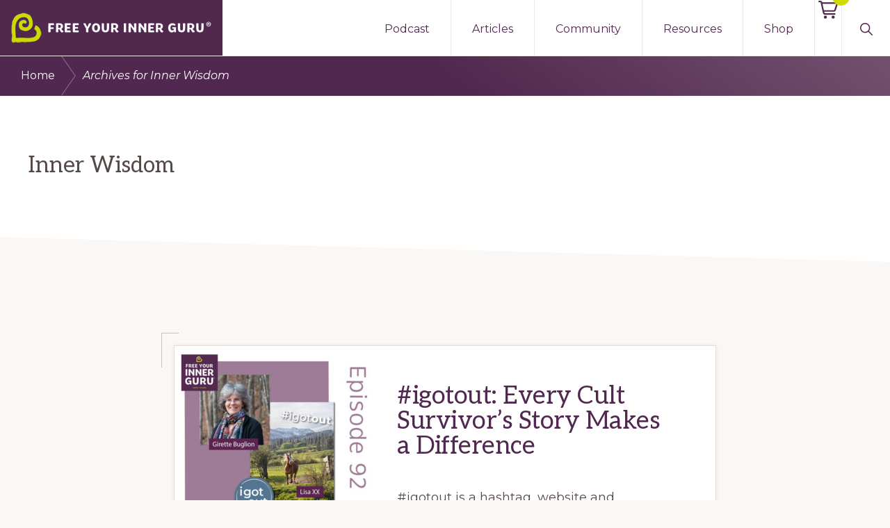

--- FILE ---
content_type: text/html; charset=UTF-8
request_url: https://freeyourinnerguru.com/category/inner-wisdom/page/2/
body_size: 14643
content:
<!DOCTYPE html>
<html lang="en-CA">
<head >
<meta charset="UTF-8" />
<meta name="viewport" content="width=device-width, initial-scale=1" />
<meta name='robots' content='index, follow, max-image-preview:large, max-snippet:-1, max-video-preview:-1' />

	<!-- This site is optimized with the Yoast SEO plugin v19.13 - https://yoast.com/wordpress/plugins/seo/ -->
	<title>Inner Wisdom Archives | Page 2 of 6 | Free Your Inner Guru</title>
	<link rel="canonical" href="https://freeyourinnerguru.com/category/inner-wisdom/page/2/" />
	<link rel="prev" href="https://freeyourinnerguru.com/category/inner-wisdom/" />
	<link rel="next" href="https://freeyourinnerguru.com/category/inner-wisdom/page/3/" />
	<meta property="og:locale" content="en_US" />
	<meta property="og:type" content="article" />
	<meta property="og:title" content="Inner Wisdom Archives | Page 2 of 6 | Free Your Inner Guru" />
	<meta property="og:url" content="https://freeyourinnerguru.com/category/inner-wisdom/" />
	<meta property="og:site_name" content="Free Your Inner Guru" />
	<meta property="og:image" content="https://freeyourinnerguru.com/wp-content/uploads/2021/02/Free-Your-Inner-Guru-Podcast-with-Laura-Tucker-Guest-Photos-ft.jpg" />
	<meta property="og:image:width" content="2000" />
	<meta property="og:image:height" content="1204" />
	<meta property="og:image:type" content="image/jpeg" />
	<meta name="twitter:card" content="summary_large_image" />
	<meta name="twitter:site" content="@fyigpodcast" />
	<script type="application/ld+json" class="yoast-schema-graph">{"@context":"https://schema.org","@graph":[{"@type":"CollectionPage","@id":"https://freeyourinnerguru.com/category/inner-wisdom/","url":"https://freeyourinnerguru.com/category/inner-wisdom/page/2/","name":"Inner Wisdom Archives | Page 2 of 6 | Free Your Inner Guru","isPartOf":{"@id":"https://freeyourinnerguru.com/#website"},"primaryImageOfPage":{"@id":"https://freeyourinnerguru.com/category/inner-wisdom/page/2/#primaryimage"},"image":{"@id":"https://freeyourinnerguru.com/category/inner-wisdom/page/2/#primaryimage"},"thumbnailUrl":"https://freeyourinnerguru.com/wp-content/uploads/2021/09/92-igotout-Cult-Survivor-Story-Free-Your-Inner-Guru.jpg","breadcrumb":{"@id":"https://freeyourinnerguru.com/category/inner-wisdom/page/2/#breadcrumb"},"inLanguage":"en-CA"},{"@type":"ImageObject","inLanguage":"en-CA","@id":"https://freeyourinnerguru.com/category/inner-wisdom/page/2/#primaryimage","url":"https://freeyourinnerguru.com/wp-content/uploads/2021/09/92-igotout-Cult-Survivor-Story-Free-Your-Inner-Guru.jpg","contentUrl":"https://freeyourinnerguru.com/wp-content/uploads/2021/09/92-igotout-Cult-Survivor-Story-Free-Your-Inner-Guru.jpg","width":1500,"height":1500},{"@type":"BreadcrumbList","@id":"https://freeyourinnerguru.com/category/inner-wisdom/page/2/#breadcrumb","itemListElement":[{"@type":"ListItem","position":1,"name":"Home","item":"https://freeyourinnerguru.com/"},{"@type":"ListItem","position":2,"name":"Inner Wisdom"}]},{"@type":"WebSite","@id":"https://freeyourinnerguru.com/#website","url":"https://freeyourinnerguru.com/","name":"Free Your Inner Guru","description":"Everything You Need is Inside of You","publisher":{"@id":"https://freeyourinnerguru.com/#organization"},"potentialAction":[{"@type":"SearchAction","target":{"@type":"EntryPoint","urlTemplate":"https://freeyourinnerguru.com/?s={search_term_string}"},"query-input":"required name=search_term_string"}],"inLanguage":"en-CA"},{"@type":"Organization","@id":"https://freeyourinnerguru.com/#organization","name":"Free Your Inner Guru","url":"https://freeyourinnerguru.com/","logo":{"@type":"ImageObject","inLanguage":"en-CA","@id":"https://freeyourinnerguru.com/#/schema/logo/image/","url":"https://freeyourinnerguru.com/wp-content/uploads/2020/11/Free-Your-Inner-Guru-logo-1000w.jpg","contentUrl":"https://freeyourinnerguru.com/wp-content/uploads/2020/11/Free-Your-Inner-Guru-logo-1000w.jpg","width":1000,"height":1000,"caption":"Free Your Inner Guru"},"image":{"@id":"https://freeyourinnerguru.com/#/schema/logo/image/"},"sameAs":["https://instagram.com/freeyourinnerguru","https://www.youtube.com/channel/UC68Bjtqbz3XURmLQz8aHvpw","https://facebook.com/freeyourinnerguru/","https://twitter.com/fyigpodcast"]}]}</script>
	<!-- / Yoast SEO plugin. -->


<link rel='dns-prefetch' href='//fonts.googleapis.com' />
<link rel='dns-prefetch' href='//s.w.org' />
		<!-- This site uses the Google Analytics by MonsterInsights plugin v8.27.0 - Using Analytics tracking - https://www.monsterinsights.com/ -->
		<!-- Note: MonsterInsights is not currently configured on this site. The site owner needs to authenticate with Google Analytics in the MonsterInsights settings panel. -->
					<!-- No tracking code set -->
				<!-- / Google Analytics by MonsterInsights -->
		<script>
window._wpemojiSettings = {"baseUrl":"https:\/\/s.w.org\/images\/core\/emoji\/13.1.0\/72x72\/","ext":".png","svgUrl":"https:\/\/s.w.org\/images\/core\/emoji\/13.1.0\/svg\/","svgExt":".svg","source":{"concatemoji":"https:\/\/freeyourinnerguru.com\/wp-includes\/js\/wp-emoji-release.min.js?ver=5.9.5"}};
/*! This file is auto-generated */
!function(e,a,t){var n,r,o,i=a.createElement("canvas"),p=i.getContext&&i.getContext("2d");function s(e,t){var a=String.fromCharCode;p.clearRect(0,0,i.width,i.height),p.fillText(a.apply(this,e),0,0);e=i.toDataURL();return p.clearRect(0,0,i.width,i.height),p.fillText(a.apply(this,t),0,0),e===i.toDataURL()}function c(e){var t=a.createElement("script");t.src=e,t.defer=t.type="text/javascript",a.getElementsByTagName("head")[0].appendChild(t)}for(o=Array("flag","emoji"),t.supports={everything:!0,everythingExceptFlag:!0},r=0;r<o.length;r++)t.supports[o[r]]=function(e){if(!p||!p.fillText)return!1;switch(p.textBaseline="top",p.font="600 32px Arial",e){case"flag":return s([127987,65039,8205,9895,65039],[127987,65039,8203,9895,65039])?!1:!s([55356,56826,55356,56819],[55356,56826,8203,55356,56819])&&!s([55356,57332,56128,56423,56128,56418,56128,56421,56128,56430,56128,56423,56128,56447],[55356,57332,8203,56128,56423,8203,56128,56418,8203,56128,56421,8203,56128,56430,8203,56128,56423,8203,56128,56447]);case"emoji":return!s([10084,65039,8205,55357,56613],[10084,65039,8203,55357,56613])}return!1}(o[r]),t.supports.everything=t.supports.everything&&t.supports[o[r]],"flag"!==o[r]&&(t.supports.everythingExceptFlag=t.supports.everythingExceptFlag&&t.supports[o[r]]);t.supports.everythingExceptFlag=t.supports.everythingExceptFlag&&!t.supports.flag,t.DOMReady=!1,t.readyCallback=function(){t.DOMReady=!0},t.supports.everything||(n=function(){t.readyCallback()},a.addEventListener?(a.addEventListener("DOMContentLoaded",n,!1),e.addEventListener("load",n,!1)):(e.attachEvent("onload",n),a.attachEvent("onreadystatechange",function(){"complete"===a.readyState&&t.readyCallback()})),(n=t.source||{}).concatemoji?c(n.concatemoji):n.wpemoji&&n.twemoji&&(c(n.twemoji),c(n.wpemoji)))}(window,document,window._wpemojiSettings);
</script>
<style>
img.wp-smiley,
img.emoji {
	display: inline !important;
	border: none !important;
	box-shadow: none !important;
	height: 1em !important;
	width: 1em !important;
	margin: 0 0.07em !important;
	vertical-align: -0.1em !important;
	background: none !important;
	padding: 0 !important;
}
</style>
	<link rel='stylesheet' id='genesis-blocks-style-css-css'  href='https://freeyourinnerguru.com/wp-content/plugins/genesis-blocks/dist/style-blocks.build.css?ver=1691076472' media='all' />
<link rel='stylesheet' id='navigation-pro-css'  href='https://freeyourinnerguru.com/wp-content/themes/navigation-pro/style.css?ver=1.2.0' media='all' />
<style id='navigation-pro-inline-css'>


		a,
		.entry-meta a:focus,
		.entry-meta a:hover,
		.entry-title a,
		.genesis-nav-menu a,
		.genesis-nav-menu .toggle-header-search,
		.genesis-responsive-menu .genesis-nav-menu a:focus,
		.genesis-responsive-menu .genesis-nav-menu a:hover,
		.sidebar .widget-title a,
		.sub-menu-toggle:focus,
		.sub-menu-toggle:hover,
		#genesis-mobile-nav-primary:focus,
		#genesis-mobile-nav-primary:hover {
			color: #51284f;
		}

		button,
		button:hover,
		button:focus,
		input[type="button"],
		input[type="button"]:focus,
		input[type="button"]:hover,
		input[type="reset"],
		input[type="reset"]:focus,
		input[type="reset"]:hover,
		input[type="submit"],
		input[type="submit"]:focus,
		input[type="submit"]:hover,
		.archive-pagination a:focus,
		.archive-pagination a:hover,
		.archive-pagination li.active a,
		.before-footer-cta button:focus,
		.before-footer-cta button:hover,
		.before-footer-cta input[type="button"]:focus,
		.before-footer-cta input[type="button"]:hover,
		.before-footer-cta input[type="reset"]:focus,
		.before-footer-cta input[type="reset"]:hover,
		.before-footer-cta input[type="submit"]:focus,
		.before-footer-cta input[type="submit"]:hover,
		.before-footer-cta .button:focus,
		.before-footer-cta .button:hover,
		.button,
		.button:focus,
		.button:hover,
		.more-link,
		.more-link:focus,
		.more-link:hover,
		.nav-primary .genesis-nav-menu .sub-menu a:focus,
		.nav-primary .genesis-nav-menu .sub-menu a:hover,
		.site-container div.wpforms-container-full .wpforms-form input[type="submit"],
		.site-container div.wpforms-container-full .wpforms-form button[type="submit"],
		.site-container div.wpforms-container-full .wpforms-form input[type="submit"]:focus,
		.site-container div.wpforms-container-full .wpforms-form input[type="submit"]:hover,
		.site-container div.wpforms-container-full .wpforms-form button[type="submit"]:focus,
		.site-container div.wpforms-container-full .wpforms-form button[type="submit"]:hover,
		.site-title a,
		.site-title a:focus,
		.site-title a:hover {
			background-color: #51284f;
			color: #ffffff;
		}

		.breadcrumb {
			background-color: #51284f;
			background-image: linear-gradient(-145deg, rgba(250, 247, 244, 0.2) 0%, #51284f 50%);
			color: #ffffff;
		}

		.breadcrumb a,
		.breadcrumb a:focus,
		.breadcrumb a:hover {
			color: #ffffff;
		}

		.site-header .genesis-nav-menu > .menu-item > a:focus,
		.site-header .genesis-nav-menu > .menu-item > a:hover,
		.site-header .genesis-nav-menu > .menu-item:focus-within > a,
		.site-header .genesis-nav-menu > .menu-item:hover > a,
		.site-header .genesis-nav-menu > .menu-item.current-menu-item > a{
			border-color: #51284f;
		}

		@media only screen and (max-width: 1023px) {
			.genesis-responsive-menu .genesis-nav-menu a:focus,
			.genesis-responsive-menu .genesis-nav-menu a:hover,
			.genesis-responsive-menu .genesis-nav-menu .sub-menu .menu-item a:focus,
			.genesis-responsive-menu .genesis-nav-menu .sub-menu .menu-item a:hover,
			.genesis-responsive-menu.nav-primary .genesis-nav-menu .sub-menu .current-menu-item > a {
				color: #51284f;
			}
		}

		
		.before-footer-cta {
			background-color: #51284f;
			background-image: linear-gradient(75deg, #51284f 0%, rgba(0, 0, 0, 0.3) 100%);
		}

		.before-footer-cta,
		.before-footer-cta a,
		.before-footer-cta p,
		.before-footer-cta .widget-title {
			color: #ffffff;
		}
		
		.site-footer {
			background-color: #221121;
		}

		.site-footer a,
		.site-footer a:focus,
		.site-footer a:hover,
		.site-footer p,
		.site-footer .genesis-nav-menu a:focus,
		.site-footer .genesis-nav-menu a:hover,
		.site-footer .genesis-nav-menu .current-menu-item > a,
		.site-footer .genesis-nav-menu .current-menu-item > a:focus,
		.site-footer .genesis-nav-menu .current-menu-item > a:hover,
		.site-footer .genesis-nav-menu a,
		.site-footer .widget-title {
			color: #ffffff;
		}
		
		.single .content .entry-content > p:first-of-type {
			border-bottom: 1px solid rgba(0, 0, 0, 0.07);
			font-size: 22px;
			padding-bottom: 34px;
		}
		
</style>
<link rel='stylesheet' id='wp-block-library-css'  href='https://freeyourinnerguru.com/wp-includes/css/dist/block-library/style.min.css?ver=5.9.5' media='all' />
<style id='wp-block-library-inline-css'>
.is-style-xl-text, .editor-styles-wrapper .is-style-xl-text { font-size: 80px; }
.is-style-small-text, .editor-styles-wrapper .is-style-small-text { font-family: Montserrat, sans-serif; font-size: 18px; text-transform: uppercase; letter-spacing: 1px;}
p.is-style-highlight-text { font-family: Aleo, Helvetica, Arial, sans-serif; font-weight: 400; letter-spacing: -1px; line-height: 1.6; }
.is-style-capital-text, .editor-styles-wrapper .is-style-capital-text { font-family: Montserrat, sans-serif; font-size: 18px; text-transform: uppercase; letter-spacing: 1px;}
.wp-block-separator.is-style-theme-separator { border-bottom: 1px solid currentColor !important; border-left: 1px solid currentColor; height: 20px !important; margin: 2.2em 0 2em 4em; max-width: 100% !important; }
</style>
<style id='powerpress-player-block-style-inline-css'>


</style>
<link rel='stylesheet' id='convertkit-broadcasts-css'  href='https://freeyourinnerguru.com/wp-content/plugins/convertkit/resources/frontend/css/broadcasts.css?ver=2.4.9' media='all' />
<link rel='stylesheet' id='convertkit-button-css'  href='https://freeyourinnerguru.com/wp-content/plugins/convertkit/resources/frontend/css/button.css?ver=2.4.9' media='all' />
<link rel='stylesheet' id='convertkit-form-css'  href='https://freeyourinnerguru.com/wp-content/plugins/convertkit/resources/frontend/css/form.css?ver=2.4.9' media='all' />
<style id='global-styles-inline-css'>
body{--wp--preset--color--black: #000000;--wp--preset--color--cyan-bluish-gray: #abb8c3;--wp--preset--color--white: #ffffff;--wp--preset--color--pale-pink: #f78da7;--wp--preset--color--vivid-red: #cf2e2e;--wp--preset--color--luminous-vivid-orange: #ff6900;--wp--preset--color--luminous-vivid-amber: #fcb900;--wp--preset--color--light-green-cyan: #7bdcb5;--wp--preset--color--vivid-green-cyan: #00d084;--wp--preset--color--pale-cyan-blue: #8ed1fc;--wp--preset--color--vivid-cyan-blue: #0693e3;--wp--preset--color--vivid-purple: #9b51e0;--wp--preset--color--theme-primary: #51284f;--wp--preset--color--theme-secondary: #51284f;--wp--preset--gradient--vivid-cyan-blue-to-vivid-purple: linear-gradient(135deg,rgba(6,147,227,1) 0%,rgb(155,81,224) 100%);--wp--preset--gradient--light-green-cyan-to-vivid-green-cyan: linear-gradient(135deg,rgb(122,220,180) 0%,rgb(0,208,130) 100%);--wp--preset--gradient--luminous-vivid-amber-to-luminous-vivid-orange: linear-gradient(135deg,rgba(252,185,0,1) 0%,rgba(255,105,0,1) 100%);--wp--preset--gradient--luminous-vivid-orange-to-vivid-red: linear-gradient(135deg,rgba(255,105,0,1) 0%,rgb(207,46,46) 100%);--wp--preset--gradient--very-light-gray-to-cyan-bluish-gray: linear-gradient(135deg,rgb(238,238,238) 0%,rgb(169,184,195) 100%);--wp--preset--gradient--cool-to-warm-spectrum: linear-gradient(135deg,rgb(74,234,220) 0%,rgb(151,120,209) 20%,rgb(207,42,186) 40%,rgb(238,44,130) 60%,rgb(251,105,98) 80%,rgb(254,248,76) 100%);--wp--preset--gradient--blush-light-purple: linear-gradient(135deg,rgb(255,206,236) 0%,rgb(152,150,240) 100%);--wp--preset--gradient--blush-bordeaux: linear-gradient(135deg,rgb(254,205,165) 0%,rgb(254,45,45) 50%,rgb(107,0,62) 100%);--wp--preset--gradient--luminous-dusk: linear-gradient(135deg,rgb(255,203,112) 0%,rgb(199,81,192) 50%,rgb(65,88,208) 100%);--wp--preset--gradient--pale-ocean: linear-gradient(135deg,rgb(255,245,203) 0%,rgb(182,227,212) 50%,rgb(51,167,181) 100%);--wp--preset--gradient--electric-grass: linear-gradient(135deg,rgb(202,248,128) 0%,rgb(113,206,126) 100%);--wp--preset--gradient--midnight: linear-gradient(135deg,rgb(2,3,129) 0%,rgb(40,116,252) 100%);--wp--preset--duotone--dark-grayscale: url('#wp-duotone-dark-grayscale');--wp--preset--duotone--grayscale: url('#wp-duotone-grayscale');--wp--preset--duotone--purple-yellow: url('#wp-duotone-purple-yellow');--wp--preset--duotone--blue-red: url('#wp-duotone-blue-red');--wp--preset--duotone--midnight: url('#wp-duotone-midnight');--wp--preset--duotone--magenta-yellow: url('#wp-duotone-magenta-yellow');--wp--preset--duotone--purple-green: url('#wp-duotone-purple-green');--wp--preset--duotone--blue-orange: url('#wp-duotone-blue-orange');--wp--preset--font-size--small: 14px;--wp--preset--font-size--medium: 20px;--wp--preset--font-size--large: 22px;--wp--preset--font-size--x-large: 42px;--wp--preset--font-size--normal: 18px;--wp--preset--font-size--larger: 26px;}.has-black-color{color: var(--wp--preset--color--black) !important;}.has-cyan-bluish-gray-color{color: var(--wp--preset--color--cyan-bluish-gray) !important;}.has-white-color{color: var(--wp--preset--color--white) !important;}.has-pale-pink-color{color: var(--wp--preset--color--pale-pink) !important;}.has-vivid-red-color{color: var(--wp--preset--color--vivid-red) !important;}.has-luminous-vivid-orange-color{color: var(--wp--preset--color--luminous-vivid-orange) !important;}.has-luminous-vivid-amber-color{color: var(--wp--preset--color--luminous-vivid-amber) !important;}.has-light-green-cyan-color{color: var(--wp--preset--color--light-green-cyan) !important;}.has-vivid-green-cyan-color{color: var(--wp--preset--color--vivid-green-cyan) !important;}.has-pale-cyan-blue-color{color: var(--wp--preset--color--pale-cyan-blue) !important;}.has-vivid-cyan-blue-color{color: var(--wp--preset--color--vivid-cyan-blue) !important;}.has-vivid-purple-color{color: var(--wp--preset--color--vivid-purple) !important;}.has-black-background-color{background-color: var(--wp--preset--color--black) !important;}.has-cyan-bluish-gray-background-color{background-color: var(--wp--preset--color--cyan-bluish-gray) !important;}.has-white-background-color{background-color: var(--wp--preset--color--white) !important;}.has-pale-pink-background-color{background-color: var(--wp--preset--color--pale-pink) !important;}.has-vivid-red-background-color{background-color: var(--wp--preset--color--vivid-red) !important;}.has-luminous-vivid-orange-background-color{background-color: var(--wp--preset--color--luminous-vivid-orange) !important;}.has-luminous-vivid-amber-background-color{background-color: var(--wp--preset--color--luminous-vivid-amber) !important;}.has-light-green-cyan-background-color{background-color: var(--wp--preset--color--light-green-cyan) !important;}.has-vivid-green-cyan-background-color{background-color: var(--wp--preset--color--vivid-green-cyan) !important;}.has-pale-cyan-blue-background-color{background-color: var(--wp--preset--color--pale-cyan-blue) !important;}.has-vivid-cyan-blue-background-color{background-color: var(--wp--preset--color--vivid-cyan-blue) !important;}.has-vivid-purple-background-color{background-color: var(--wp--preset--color--vivid-purple) !important;}.has-black-border-color{border-color: var(--wp--preset--color--black) !important;}.has-cyan-bluish-gray-border-color{border-color: var(--wp--preset--color--cyan-bluish-gray) !important;}.has-white-border-color{border-color: var(--wp--preset--color--white) !important;}.has-pale-pink-border-color{border-color: var(--wp--preset--color--pale-pink) !important;}.has-vivid-red-border-color{border-color: var(--wp--preset--color--vivid-red) !important;}.has-luminous-vivid-orange-border-color{border-color: var(--wp--preset--color--luminous-vivid-orange) !important;}.has-luminous-vivid-amber-border-color{border-color: var(--wp--preset--color--luminous-vivid-amber) !important;}.has-light-green-cyan-border-color{border-color: var(--wp--preset--color--light-green-cyan) !important;}.has-vivid-green-cyan-border-color{border-color: var(--wp--preset--color--vivid-green-cyan) !important;}.has-pale-cyan-blue-border-color{border-color: var(--wp--preset--color--pale-cyan-blue) !important;}.has-vivid-cyan-blue-border-color{border-color: var(--wp--preset--color--vivid-cyan-blue) !important;}.has-vivid-purple-border-color{border-color: var(--wp--preset--color--vivid-purple) !important;}.has-vivid-cyan-blue-to-vivid-purple-gradient-background{background: var(--wp--preset--gradient--vivid-cyan-blue-to-vivid-purple) !important;}.has-light-green-cyan-to-vivid-green-cyan-gradient-background{background: var(--wp--preset--gradient--light-green-cyan-to-vivid-green-cyan) !important;}.has-luminous-vivid-amber-to-luminous-vivid-orange-gradient-background{background: var(--wp--preset--gradient--luminous-vivid-amber-to-luminous-vivid-orange) !important;}.has-luminous-vivid-orange-to-vivid-red-gradient-background{background: var(--wp--preset--gradient--luminous-vivid-orange-to-vivid-red) !important;}.has-very-light-gray-to-cyan-bluish-gray-gradient-background{background: var(--wp--preset--gradient--very-light-gray-to-cyan-bluish-gray) !important;}.has-cool-to-warm-spectrum-gradient-background{background: var(--wp--preset--gradient--cool-to-warm-spectrum) !important;}.has-blush-light-purple-gradient-background{background: var(--wp--preset--gradient--blush-light-purple) !important;}.has-blush-bordeaux-gradient-background{background: var(--wp--preset--gradient--blush-bordeaux) !important;}.has-luminous-dusk-gradient-background{background: var(--wp--preset--gradient--luminous-dusk) !important;}.has-pale-ocean-gradient-background{background: var(--wp--preset--gradient--pale-ocean) !important;}.has-electric-grass-gradient-background{background: var(--wp--preset--gradient--electric-grass) !important;}.has-midnight-gradient-background{background: var(--wp--preset--gradient--midnight) !important;}.has-small-font-size{font-size: var(--wp--preset--font-size--small) !important;}.has-medium-font-size{font-size: var(--wp--preset--font-size--medium) !important;}.has-large-font-size{font-size: var(--wp--preset--font-size--large) !important;}.has-x-large-font-size{font-size: var(--wp--preset--font-size--x-large) !important;}
</style>
<link rel='stylesheet' id='navigation-pro-fonts-css'  href='//fonts.googleapis.com/css?family=Aleo%3A400%2C400i%2C700%2C700i%7CMontserrat%3A400%2C400i%2C700%2C700i&#038;display=swap&#038;ver=1.2.0' media='all' />
<link rel='stylesheet' id='navigation-pro-icons-css'  href='https://freeyourinnerguru.com/wp-content/themes/navigation-pro/lib/css/ionicons.min.css?ver=1.2.0' media='all' />
<link rel='stylesheet' id='navigation-pro-gutenberg-css'  href='https://freeyourinnerguru.com/wp-content/themes/navigation-pro/lib/gutenberg/front-end.css?ver=1.2.0' media='all' />
<style id='navigation-pro-gutenberg-inline-css'>
.gb-block-post-grid .gb-block-post-grid-byline a:focus,
.gb-block-post-grid .gb-block-post-grid-byline a:hover,
.gb-block-post-grid header .gb-block-post-grid-title a:focus,
.gb-block-post-grid header .gb-block-post-grid-title a:hover {
	color: #51284f;
}

.site-container .is-style-angled-underlay::before,
.site-container .is-style-overlay .gb-block-post-grid-image,
.site-container .wp-block-quote.is-style-quote-underlay::after,
.site-container .wp-block-quote.is-style-quote-underlay p::after,
.site-container .wp-block-button .wp-block-button__link {
	background-color: #51284f;
}

.wp-block-button .wp-block-button__link:not(.has-background),
.wp-block-button .wp-block-button__link:not(.has-background):focus,
.wp-block-button .wp-block-button__link:not(.has-background):hover {
	color: #ffffff;
}

.site-container .wp-block-button.is-style-outline .wp-block-button__link {
	color: #51284f;
}

.site-container .wp-block-button.is-style-outline .wp-block-button__link:focus,
.site-container .wp-block-button.is-style-outline .wp-block-button__link:hover {
	color: #744b72;
}

.site-container .gb-block-post-grid a.gb-block-post-grid-more-link:focus,
.site-container .gb-block-post-grid a.gb-block-post-grid-more-link:hover,
.site-container figure.is-style-caption-overlay.wp-block-image,
.site-container .is-style-caption-overlay.wp-block-image figcaption,
.site-container .is-style-caption-overlay figure:not(.is-style-caption-overlay),
.site-container .wp-block-pullquote.is-style-solid-color {
	background-color: #51284f;
}

.site-container .gb-block-post-grid a.gb-block-post-grid-more-link:focus,
.site-container .gb-block-post-grid a.gb-block-post-grid-more-link:hover,
.site-container .is-style-caption-overlay.wp-block-image figcaption,
.site-container .is-style-caption-overlay.wp-block-image figcaption a,
.site-container .wp-block-pullquote.is-style-solid-color {
	color: #ffffff;
}

.has-theme-primary-background-color,
.has-theme-primary-background-color.wp-block-button__link:focus,
.has-theme-primary-background-color.wp-block-button__link:hover,
.has-theme-primary-background-color.wp-block-button__link:visited,
.has-theme-primary-background-color.wp-block-pullquote.is-style-solid-color {
	color: #ffffff;
}

.has-theme-secondary-background-color,
.has-theme-secondary-background-color.wp-block-button__link:focus,
.has-theme-secondary-background-color.wp-block-button__link:hover,
.has-theme-secondary-background-color.wp-block-button__link:visited,
.has-theme-secondary-background-color.wp-block-pullquote.is-style-solid-color,
.is-style-overlay .has-post-thumbnail .gb-block-post-grid-title,
.is-style-overlay .has-post-thumbnail .gb-block-post-grid-title a,
.is-style-overlay .has-post-thumbnail .gb-block-post-grid-title a:focus,
.is-style-overlay .has-post-thumbnail .gb-block-post-grid-title a:hover {
	color: #ffffff;
}		.site-container .has-small-font-size {
			font-size: 14px;
		}		.site-container .has-normal-font-size {
			font-size: 18px;
		}		.site-container .has-large-font-size {
			font-size: 22px;
		}		.site-container .has-larger-font-size {
			font-size: 26px;
		}		.site-container .has-theme-primary-color,
		.site-container .wp-block-button .wp-block-button__link.has-theme-primary-color,
		.site-container .wp-block-button.is-style-outline .wp-block-button__link.has-theme-primary-color {
			color: #51284f;
		}

		.site-container .has-theme-primary-background-color,
		.site-container .wp-block-button .wp-block-button__link.has-theme-primary-background-color,
		.site-container .wp-block-pullquote.is-style-solid-color.has-theme-primary-background-color {
			background-color: #51284f;
		}		.site-container .has-theme-secondary-color,
		.site-container .wp-block-button .wp-block-button__link.has-theme-secondary-color,
		.site-container .wp-block-button.is-style-outline .wp-block-button__link.has-theme-secondary-color {
			color: #51284f;
		}

		.site-container .has-theme-secondary-background-color,
		.site-container .wp-block-button .wp-block-button__link.has-theme-secondary-background-color,
		.site-container .wp-block-pullquote.is-style-solid-color.has-theme-secondary-background-color {
			background-color: #51284f;
		}
</style>
<link rel='stylesheet' id='simple-social-icons-font-css'  href='https://freeyourinnerguru.com/wp-content/plugins/simple-social-icons/css/style.css?ver=4.0.0' media='all' />
<link rel='stylesheet' id='subscribe-forms-css-css'  href='https://freeyourinnerguru.com/wp-content/plugins/easy-social-share-buttons3/assets/modules/subscribe-forms.min.css?ver=8.8' media='all' />
<link rel='stylesheet' id='easy-social-share-buttons-css'  href='https://freeyourinnerguru.com/wp-content/plugins/easy-social-share-buttons3/assets/css/easy-social-share-buttons.min.css?ver=8.8' media='all' />
<link rel='stylesheet' id='shopwp-styles-frontend-all-css'  href='https://freeyourinnerguru.com/wp-content/plugins/shopwp-pro/dist/public.min.css?ver=1637944549' media='all' />
<script src='https://freeyourinnerguru.com/wp-includes/js/jquery/jquery.min.js?ver=3.6.0' id='jquery-core-js'></script>
<script src='https://freeyourinnerguru.com/wp-includes/js/jquery/jquery-migrate.min.js?ver=3.3.2' id='jquery-migrate-js'></script>
<link rel="https://api.w.org/" href="https://freeyourinnerguru.com/wp-json/" /><link rel="alternate" type="application/json" href="https://freeyourinnerguru.com/wp-json/wp/v2/categories/21" /><link rel="EditURI" type="application/rsd+xml" title="RSD" href="https://freeyourinnerguru.com/xmlrpc.php?rsd" />
<link rel="wlwmanifest" type="application/wlwmanifest+xml" href="https://freeyourinnerguru.com/wp-includes/wlwmanifest.xml" /> 
<meta name="generator" content="WordPress 5.9.5" />
<script type="text/javascript"><!--
function powerpress_pinw(pinw_url){window.open(pinw_url, 'PowerPressPlayer','toolbar=0,status=0,resizable=1,width=460,height=320');	return false;}
//-->
</script>
<link rel="alternate" type="application/rss+xml" title="Inner Wisdom | Free Your Inner Guru" href="https://freeyourinnerguru.com/category/inner-wisdom/feed/" />
<!-- Global site tag (gtag.js) - Google Analytics -->
<script async src="https://www.googletagmanager.com/gtag/js?id=G-655D1M6766"></script>
<script>
  window.dataLayer = window.dataLayer || [];
  function gtag(){dataLayer.push(arguments);}
  gtag('js', new Date());

  gtag('config', 'G-655D1M6766');
</script>

<meta name="facebook-domain-verification" content="jm2oq0odym7xrskujn0h264horl93w" /><!-- Facebook Pixel Code -->
<script>
!function(f,b,e,v,n,t,s){if(f.fbq)return;n=f.fbq=function(){n.callMethod?
n.callMethod.apply(n,arguments):n.queue.push(arguments)};if(!f._fbq)f._fbq=n;
n.push=n;n.loaded=!0;n.version='2.0';n.queue=[];t=b.createElement(e);t.async=!0;
t.src=v;s=b.getElementsByTagName(e)[0];s.parentNode.insertBefore(t,s)}(window,
document,'script','//connect.facebook.net/en_US/fbevents.js');

fbq('init', '1053773881351531');
fbq('track', "PageView");</script>
<noscript><img height="1" width="1" style="display:none"
src="https://www.facebook.com/tr?id=1053773881351531&ev=PageView&noscript=1"
/></noscript>
<!-- End Facebook Pixel Code -->
<style type="text/css" xmlns="http://www.w3.org/1999/html">

/*
PowerPress subscribe sidebar widget
*/
.widget-area .widget_powerpress_subscribe h2,
.widget-area .widget_powerpress_subscribe h3,
.widget-area .widget_powerpress_subscribe h4,
.widget_powerpress_subscribe h2,
.widget_powerpress_subscribe h3,
.widget_powerpress_subscribe h4 {
	margin-bottom: 0;
	padding-bottom: 0;
}
</style>
<link rel="icon" href="https://freeyourinnerguru.com/wp-content/uploads/2020/10/cropped-Free-Your-Inner-Guru-logo-32x32.png" sizes="32x32" />
<link rel="icon" href="https://freeyourinnerguru.com/wp-content/uploads/2020/10/cropped-Free-Your-Inner-Guru-logo-192x192.png" sizes="192x192" />
<link rel="apple-touch-icon" href="https://freeyourinnerguru.com/wp-content/uploads/2020/10/cropped-Free-Your-Inner-Guru-logo-180x180.png" />
<meta name="msapplication-TileImage" content="https://freeyourinnerguru.com/wp-content/uploads/2020/10/cropped-Free-Your-Inner-Guru-logo-270x270.png" />
		<style id="wp-custom-css">
			.fl-builder-content {
    background-color: #fff;
}
.wps-products-title {
	font-size: 24px;
}		</style>
		</head>
<body class="archive paged category category-inner-wisdom category-21 wp-custom-logo wp-embed-responsive paged-2 category-paged-2 header-full-width full-width-content genesis-breadcrumbs-visible essb-8.8 shopwp"><svg xmlns="http://www.w3.org/2000/svg" viewBox="0 0 0 0" width="0" height="0" focusable="false" role="none" style="visibility: hidden; position: absolute; left: -9999px; overflow: hidden;" ><defs><filter id="wp-duotone-dark-grayscale"><feColorMatrix color-interpolation-filters="sRGB" type="matrix" values=" .299 .587 .114 0 0 .299 .587 .114 0 0 .299 .587 .114 0 0 .299 .587 .114 0 0 " /><feComponentTransfer color-interpolation-filters="sRGB" ><feFuncR type="table" tableValues="0 0.49803921568627" /><feFuncG type="table" tableValues="0 0.49803921568627" /><feFuncB type="table" tableValues="0 0.49803921568627" /><feFuncA type="table" tableValues="1 1" /></feComponentTransfer><feComposite in2="SourceGraphic" operator="in" /></filter></defs></svg><svg xmlns="http://www.w3.org/2000/svg" viewBox="0 0 0 0" width="0" height="0" focusable="false" role="none" style="visibility: hidden; position: absolute; left: -9999px; overflow: hidden;" ><defs><filter id="wp-duotone-grayscale"><feColorMatrix color-interpolation-filters="sRGB" type="matrix" values=" .299 .587 .114 0 0 .299 .587 .114 0 0 .299 .587 .114 0 0 .299 .587 .114 0 0 " /><feComponentTransfer color-interpolation-filters="sRGB" ><feFuncR type="table" tableValues="0 1" /><feFuncG type="table" tableValues="0 1" /><feFuncB type="table" tableValues="0 1" /><feFuncA type="table" tableValues="1 1" /></feComponentTransfer><feComposite in2="SourceGraphic" operator="in" /></filter></defs></svg><svg xmlns="http://www.w3.org/2000/svg" viewBox="0 0 0 0" width="0" height="0" focusable="false" role="none" style="visibility: hidden; position: absolute; left: -9999px; overflow: hidden;" ><defs><filter id="wp-duotone-purple-yellow"><feColorMatrix color-interpolation-filters="sRGB" type="matrix" values=" .299 .587 .114 0 0 .299 .587 .114 0 0 .299 .587 .114 0 0 .299 .587 .114 0 0 " /><feComponentTransfer color-interpolation-filters="sRGB" ><feFuncR type="table" tableValues="0.54901960784314 0.98823529411765" /><feFuncG type="table" tableValues="0 1" /><feFuncB type="table" tableValues="0.71764705882353 0.25490196078431" /><feFuncA type="table" tableValues="1 1" /></feComponentTransfer><feComposite in2="SourceGraphic" operator="in" /></filter></defs></svg><svg xmlns="http://www.w3.org/2000/svg" viewBox="0 0 0 0" width="0" height="0" focusable="false" role="none" style="visibility: hidden; position: absolute; left: -9999px; overflow: hidden;" ><defs><filter id="wp-duotone-blue-red"><feColorMatrix color-interpolation-filters="sRGB" type="matrix" values=" .299 .587 .114 0 0 .299 .587 .114 0 0 .299 .587 .114 0 0 .299 .587 .114 0 0 " /><feComponentTransfer color-interpolation-filters="sRGB" ><feFuncR type="table" tableValues="0 1" /><feFuncG type="table" tableValues="0 0.27843137254902" /><feFuncB type="table" tableValues="0.5921568627451 0.27843137254902" /><feFuncA type="table" tableValues="1 1" /></feComponentTransfer><feComposite in2="SourceGraphic" operator="in" /></filter></defs></svg><svg xmlns="http://www.w3.org/2000/svg" viewBox="0 0 0 0" width="0" height="0" focusable="false" role="none" style="visibility: hidden; position: absolute; left: -9999px; overflow: hidden;" ><defs><filter id="wp-duotone-midnight"><feColorMatrix color-interpolation-filters="sRGB" type="matrix" values=" .299 .587 .114 0 0 .299 .587 .114 0 0 .299 .587 .114 0 0 .299 .587 .114 0 0 " /><feComponentTransfer color-interpolation-filters="sRGB" ><feFuncR type="table" tableValues="0 0" /><feFuncG type="table" tableValues="0 0.64705882352941" /><feFuncB type="table" tableValues="0 1" /><feFuncA type="table" tableValues="1 1" /></feComponentTransfer><feComposite in2="SourceGraphic" operator="in" /></filter></defs></svg><svg xmlns="http://www.w3.org/2000/svg" viewBox="0 0 0 0" width="0" height="0" focusable="false" role="none" style="visibility: hidden; position: absolute; left: -9999px; overflow: hidden;" ><defs><filter id="wp-duotone-magenta-yellow"><feColorMatrix color-interpolation-filters="sRGB" type="matrix" values=" .299 .587 .114 0 0 .299 .587 .114 0 0 .299 .587 .114 0 0 .299 .587 .114 0 0 " /><feComponentTransfer color-interpolation-filters="sRGB" ><feFuncR type="table" tableValues="0.78039215686275 1" /><feFuncG type="table" tableValues="0 0.94901960784314" /><feFuncB type="table" tableValues="0.35294117647059 0.47058823529412" /><feFuncA type="table" tableValues="1 1" /></feComponentTransfer><feComposite in2="SourceGraphic" operator="in" /></filter></defs></svg><svg xmlns="http://www.w3.org/2000/svg" viewBox="0 0 0 0" width="0" height="0" focusable="false" role="none" style="visibility: hidden; position: absolute; left: -9999px; overflow: hidden;" ><defs><filter id="wp-duotone-purple-green"><feColorMatrix color-interpolation-filters="sRGB" type="matrix" values=" .299 .587 .114 0 0 .299 .587 .114 0 0 .299 .587 .114 0 0 .299 .587 .114 0 0 " /><feComponentTransfer color-interpolation-filters="sRGB" ><feFuncR type="table" tableValues="0.65098039215686 0.40392156862745" /><feFuncG type="table" tableValues="0 1" /><feFuncB type="table" tableValues="0.44705882352941 0.4" /><feFuncA type="table" tableValues="1 1" /></feComponentTransfer><feComposite in2="SourceGraphic" operator="in" /></filter></defs></svg><svg xmlns="http://www.w3.org/2000/svg" viewBox="0 0 0 0" width="0" height="0" focusable="false" role="none" style="visibility: hidden; position: absolute; left: -9999px; overflow: hidden;" ><defs><filter id="wp-duotone-blue-orange"><feColorMatrix color-interpolation-filters="sRGB" type="matrix" values=" .299 .587 .114 0 0 .299 .587 .114 0 0 .299 .587 .114 0 0 .299 .587 .114 0 0 " /><feComponentTransfer color-interpolation-filters="sRGB" ><feFuncR type="table" tableValues="0.098039215686275 1" /><feFuncG type="table" tableValues="0 0.66274509803922" /><feFuncB type="table" tableValues="0.84705882352941 0.41960784313725" /><feFuncA type="table" tableValues="1 1" /></feComponentTransfer><feComposite in2="SourceGraphic" operator="in" /></filter></defs></svg><div class="site-container"><ul class="genesis-skip-link"><li><a href="#genesis-nav-primary" class="screen-reader-shortcut"> Skip to primary navigation</a></li><li><a href="#genesis-content" class="screen-reader-shortcut"> Skip to main content</a></li></ul><header class="site-header"><div class="wrap"><div class="title-area"><a href="https://freeyourinnerguru.com/" class="custom-logo-link" rel="home"><img width="640" height="160" src="https://freeyourinnerguru.com/wp-content/uploads/2021/03/Free-Your-Inner-Guru-home.jpg" class="custom-logo" alt="Free Your Inner Guru" srcset="https://freeyourinnerguru.com/wp-content/uploads/2021/03/Free-Your-Inner-Guru-home.jpg 640w, https://freeyourinnerguru.com/wp-content/uploads/2021/03/Free-Your-Inner-Guru-home-300x75.jpg 300w" sizes="(max-width: 640px) 100vw, 640px" /></a><p class="site-title">Free Your Inner Guru</p><p class="site-description">Everything You Need is Inside of You</p></div><nav class="nav-primary" aria-label="Main" id="genesis-nav-primary"><div class="wrap"><ul id="menu-header-menu" class="menu genesis-nav-menu menu-primary js-superfish"><li id="menu-item-1071" class="menu-item menu-item-type-post_type menu-item-object-page menu-item-1071"><a href="https://freeyourinnerguru.com/episodes/"><span >Podcast</span></a></li>
<li id="menu-item-885" class="menu-item menu-item-type-post_type menu-item-object-page menu-item-885"><a href="https://freeyourinnerguru.com/articles/"><span >Articles</span></a></li>
<li id="menu-item-61" class="menu-item menu-item-type-post_type menu-item-object-page menu-item-61"><a href="https://freeyourinnerguru.com/leadership-community/"><span >Community</span></a></li>
<li id="menu-item-1513" class="menu-item menu-item-type-custom menu-item-object-custom menu-item-has-children menu-item-1513"><a href="#"><span >Resources</span></a>
<ul class="sub-menu">
	<li id="menu-item-1514" class="menu-item menu-item-type-post_type menu-item-object-page menu-item-1514"><a href="https://freeyourinnerguru.com/guidebook/"><span >Free Your Inner Guru® Guidebook</span></a></li>
</ul>
</li>
<li id="menu-item-738" class="menu-item menu-item-type-post_type menu-item-object-page menu-item-738"><a href="https://freeyourinnerguru.com/shop/"><span >Shop</span></a></li>
<li id="menu-item-924" class="menu-item menu-item-type-custom menu-item-object-custom menu-item-924">
<div
   data-wpshopify-component
   data-wpshopify-component-id="84cbe49d958037bc88d424ae96eaaa8b8"
   data-wpshopify-component-type="cart"
   data-wpshopify-payload-settings="[base64]">

   
</div>

</li>
<li class="menu-item"><a href="#header-search-wrap" aria-controls="header-search-wrap" aria-expanded="false" role="button" class="toggle-header-search"><span class="screen-reader-text">Show Search</span><span class="ionicons ion-ios-search"></span></a></li></ul></div></nav><div id="header-search-wrap" class="header-search-wrap"><form class="search-form" method="get" action="https://freeyourinnerguru.com/" role="search"><label class="search-form-label screen-reader-text" for="searchform-1">Search this website</label><input class="search-form-input" type="search" name="s" id="searchform-1" placeholder="Search this website"><input class="search-form-submit" type="submit" value="Search"><meta content="https://freeyourinnerguru.com/?s={s}"></form> <a href="#" role="button" aria-expanded="false" aria-controls="header-search-wrap" class="toggle-header-search close"><span class="screen-reader-text">Hide Search</span><span class="ionicons ion-ios-close"></span></a></div></div></header><div class="breadcrumb"><span class="breadcrumb-link-wrap"><a class="breadcrumb-link" href="https://freeyourinnerguru.com/"><span class="breadcrumb-link-text-wrap">Home</span></a><meta ></span><span class="separator" aria-label="breadcrumb separator">/</span>Archives for Inner Wisdom</div><div class="archive-description taxonomy-archive-description taxonomy-description"><div class="description-wrap"><h1 class="archive-title">Inner Wisdom</h1><div class="description-content"></div></div></div><div class="site-inner"><div class="wrap"><div class="content-sidebar-wrap"><main class="content" id="genesis-content"><article class="post-1764 post type-post status-publish format-standard has-post-thumbnail category-inner-wisdom category-podcasts category-psychology tag-cult-dynamics entry archive-entry post-image-alignleft post-image-medium" aria-label="#igotout: Every Cult Survivor&#8217;s Story Makes a Difference"><a class="entry-image-link archive-featured-image-wrap image-alignleft image-medium" href="https://freeyourinnerguru.com/igotout/" aria-hidden="true" tabindex="-1"><img width="300" height="300" src="https://freeyourinnerguru.com/wp-content/uploads/2021/09/92-igotout-Cult-Survivor-Story-Free-Your-Inner-Guru-300x300.jpg" class="alignleft post-image entry-image" alt="" loading="lazy" srcset="https://freeyourinnerguru.com/wp-content/uploads/2021/09/92-igotout-Cult-Survivor-Story-Free-Your-Inner-Guru-300x300.jpg 300w, https://freeyourinnerguru.com/wp-content/uploads/2021/09/92-igotout-Cult-Survivor-Story-Free-Your-Inner-Guru-1024x1024.jpg 1024w, https://freeyourinnerguru.com/wp-content/uploads/2021/09/92-igotout-Cult-Survivor-Story-Free-Your-Inner-Guru-150x150.jpg 150w, https://freeyourinnerguru.com/wp-content/uploads/2021/09/92-igotout-Cult-Survivor-Story-Free-Your-Inner-Guru-768x768.jpg 768w, https://freeyourinnerguru.com/wp-content/uploads/2021/09/92-igotout-Cult-Survivor-Story-Free-Your-Inner-Guru-600x600.jpg 600w, https://freeyourinnerguru.com/wp-content/uploads/2021/09/92-igotout-Cult-Survivor-Story-Free-Your-Inner-Guru.jpg 1500w" sizes="(max-width: 300px) 100vw, 300px" /></a><div class="entry-container"><header class="entry-header"><h2 class="entry-title"><a class="entry-title-link" rel="bookmark" href="https://freeyourinnerguru.com/igotout/">#igotout: Every Cult Survivor&#8217;s Story Makes a Difference</a></h2>
</header><div class="entry-content"><p>#igotout is a hashtag, website and movement to make abuses of power unacceptable in all kinds of groups, not just &#x02026;</p><p class="more-link-wrap"><a href="https://freeyourinnerguru.com/igotout/" class="more-link button text">Continue Reading <span class="screen-reader-text">about #igotout: Every Cult Survivor&#8217;s Story Makes a Difference</span></a></p></div><footer class="entry-footer"><div class="alignleft"><img alt='' src='https://secure.gravatar.com/avatar/fac9da9f8cbff57ffc94e8540ef52f40?s=46&#038;d=mm&#038;r=g' srcset='https://secure.gravatar.com/avatar/fac9da9f8cbff57ffc94e8540ef52f40?s=92&#038;d=mm&#038;r=g 2x' class='avatar avatar-46 photo' height='46' width='46' loading='lazy'/></div><p class="entry-meta"><span class="entry-date"><time class="entry-time"><span class="entry-time-date">September 30, 2021</span></time></span> By <span class="entry-author"><a href="https://freeyourinnerguru.com/author/admin/" class="entry-author-link" rel="author"><span class="entry-author-name">Laura Tucker</span></a></span>  </p></footer></div></article><article class="post-1605 post type-post status-publish format-standard has-post-thumbnail category-conscious-leadership category-inner-wisdom category-podcasts category-psychology category-spirituality tag-mental-health tag-metaphysical tag-self-sovereignty entry archive-entry post-image-alignleft post-image-medium" aria-label="Regina Louise: I Dream in Equality"><a class="entry-image-link archive-featured-image-wrap image-alignleft image-medium" href="https://freeyourinnerguru.com/regina-louise/" aria-hidden="true" tabindex="-1"><img width="300" height="300" src="https://freeyourinnerguru.com/wp-content/uploads/2021/08/Regina-Louise-I-Dream-in-Equality-Permission-Granted-1x1-1-300x300.jpg" class="alignleft post-image entry-image" alt="Photo of Regina Louise on Free Your Inner Guru Podcast" loading="lazy" srcset="https://freeyourinnerguru.com/wp-content/uploads/2021/08/Regina-Louise-I-Dream-in-Equality-Permission-Granted-1x1-1-300x300.jpg 300w, https://freeyourinnerguru.com/wp-content/uploads/2021/08/Regina-Louise-I-Dream-in-Equality-Permission-Granted-1x1-1-1024x1024.jpg 1024w, https://freeyourinnerguru.com/wp-content/uploads/2021/08/Regina-Louise-I-Dream-in-Equality-Permission-Granted-1x1-1-150x150.jpg 150w, https://freeyourinnerguru.com/wp-content/uploads/2021/08/Regina-Louise-I-Dream-in-Equality-Permission-Granted-1x1-1-768x768.jpg 768w, https://freeyourinnerguru.com/wp-content/uploads/2021/08/Regina-Louise-I-Dream-in-Equality-Permission-Granted-1x1-1-600x600.jpg 600w, https://freeyourinnerguru.com/wp-content/uploads/2021/08/Regina-Louise-I-Dream-in-Equality-Permission-Granted-1x1-1.jpg 1500w" sizes="(max-width: 300px) 100vw, 300px" /></a><div class="entry-container"><header class="entry-header"><h2 class="entry-title"><a class="entry-title-link" rel="bookmark" href="https://freeyourinnerguru.com/regina-louise/">Regina Louise: I Dream in Equality</a></h2>
</header><div class="entry-content"><p>You are going to love this conversation with Regina Louise, author of Permission Granted: Kick-Ass Strategies to Bootstrap Your &#x02026;</p><p class="more-link-wrap"><a href="https://freeyourinnerguru.com/regina-louise/" class="more-link button text">Continue Reading <span class="screen-reader-text">about Regina Louise: I Dream in Equality</span></a></p></div><footer class="entry-footer"><div class="alignleft"><img alt='' src='https://secure.gravatar.com/avatar/fac9da9f8cbff57ffc94e8540ef52f40?s=46&#038;d=mm&#038;r=g' srcset='https://secure.gravatar.com/avatar/fac9da9f8cbff57ffc94e8540ef52f40?s=92&#038;d=mm&#038;r=g 2x' class='avatar avatar-46 photo' height='46' width='46' loading='lazy'/></div><p class="entry-meta"><span class="entry-date"><time class="entry-time"><span class="entry-time-date">August 13, 2021</span></time></span> By <span class="entry-author"><a href="https://freeyourinnerguru.com/author/admin/" class="entry-author-link" rel="author"><span class="entry-author-name">Laura Tucker</span></a></span>  </p></footer></div></article><article class="post-1541 post type-post status-publish format-standard has-post-thumbnail category-inner-wisdom category-podcasts category-psychology tag-cult-dynamics tag-indoctrination tag-yoga entry archive-entry post-image-alignleft post-image-medium" aria-label="Cult Dynamics and Abusive Intimate Relationships with Shulamit Ber Levtov"><a class="entry-image-link archive-featured-image-wrap image-alignleft image-medium" href="https://freeyourinnerguru.com/shulamit-ber-levtov/" aria-hidden="true" tabindex="-1"><img width="300" height="300" src="https://freeyourinnerguru.com/wp-content/uploads/2021/07/Shulamit-Ber-Levtov-Cult-Dynamics-Abusive-Relationships-Free-Your-Inner-Guru-Podcast-1x1-1-300x300.jpg" class="alignleft post-image entry-image" alt="Photo of Shulamit Ber Levtov on the Free Your Inner Guru Podcast" loading="lazy" srcset="https://freeyourinnerguru.com/wp-content/uploads/2021/07/Shulamit-Ber-Levtov-Cult-Dynamics-Abusive-Relationships-Free-Your-Inner-Guru-Podcast-1x1-1-300x300.jpg 300w, https://freeyourinnerguru.com/wp-content/uploads/2021/07/Shulamit-Ber-Levtov-Cult-Dynamics-Abusive-Relationships-Free-Your-Inner-Guru-Podcast-1x1-1-1024x1024.jpg 1024w, https://freeyourinnerguru.com/wp-content/uploads/2021/07/Shulamit-Ber-Levtov-Cult-Dynamics-Abusive-Relationships-Free-Your-Inner-Guru-Podcast-1x1-1-150x150.jpg 150w, https://freeyourinnerguru.com/wp-content/uploads/2021/07/Shulamit-Ber-Levtov-Cult-Dynamics-Abusive-Relationships-Free-Your-Inner-Guru-Podcast-1x1-1-768x768.jpg 768w, https://freeyourinnerguru.com/wp-content/uploads/2021/07/Shulamit-Ber-Levtov-Cult-Dynamics-Abusive-Relationships-Free-Your-Inner-Guru-Podcast-1x1-1-600x600.jpg 600w, https://freeyourinnerguru.com/wp-content/uploads/2021/07/Shulamit-Ber-Levtov-Cult-Dynamics-Abusive-Relationships-Free-Your-Inner-Guru-Podcast-1x1-1.jpg 1500w" sizes="(max-width: 300px) 100vw, 300px" /></a><div class="entry-container"><header class="entry-header"><h2 class="entry-title"><a class="entry-title-link" rel="bookmark" href="https://freeyourinnerguru.com/shulamit-ber-levtov/">Cult Dynamics and Abusive Intimate Relationships with Shulamit Ber Levtov</a></h2>
</header><div class="entry-content"><p>Shulamit Ber Levtov joins Laura for a conversation about the parallels between cult dynamics and abusive intimate relationships, &#x02026;</p><p class="more-link-wrap"><a href="https://freeyourinnerguru.com/shulamit-ber-levtov/" class="more-link button text">Continue Reading <span class="screen-reader-text">about Cult Dynamics and Abusive Intimate Relationships with Shulamit Ber Levtov</span></a></p></div><footer class="entry-footer"><div class="alignleft"><img alt='' src='https://secure.gravatar.com/avatar/fac9da9f8cbff57ffc94e8540ef52f40?s=46&#038;d=mm&#038;r=g' srcset='https://secure.gravatar.com/avatar/fac9da9f8cbff57ffc94e8540ef52f40?s=92&#038;d=mm&#038;r=g 2x' class='avatar avatar-46 photo' height='46' width='46' loading='lazy'/></div><p class="entry-meta"><span class="entry-date"><time class="entry-time"><span class="entry-time-date">July 14, 2021</span></time></span> By <span class="entry-author"><a href="https://freeyourinnerguru.com/author/admin/" class="entry-author-link" rel="author"><span class="entry-author-name">Laura Tucker</span></a></span>  </p></footer></div></article><article class="post-1380 post type-post status-publish format-standard has-post-thumbnail category-inner-wisdom category-podcasts category-popular-episodes category-psychology tag-cult-dynamics tag-indoctrination entry archive-entry post-image-alignleft post-image-medium" aria-label="Dr Janja Lalich: When Self Help Turns Cult"><a class="entry-image-link archive-featured-image-wrap image-alignleft image-medium" href="https://freeyourinnerguru.com/janja-lalich/" aria-hidden="true" tabindex="-1"><img width="300" height="300" src="https://freeyourinnerguru.com/wp-content/uploads/2021/06/Janja-Lalich-When-Self-Help-Turns-Cult-Free-Your-Inner-Guru-Podcast-1x1-1-300x300.jpg" class="alignleft post-image entry-image" alt="Photo of Dr Janja Lalich" loading="lazy" srcset="https://freeyourinnerguru.com/wp-content/uploads/2021/06/Janja-Lalich-When-Self-Help-Turns-Cult-Free-Your-Inner-Guru-Podcast-1x1-1-300x300.jpg 300w, https://freeyourinnerguru.com/wp-content/uploads/2021/06/Janja-Lalich-When-Self-Help-Turns-Cult-Free-Your-Inner-Guru-Podcast-1x1-1-1024x1024.jpg 1024w, https://freeyourinnerguru.com/wp-content/uploads/2021/06/Janja-Lalich-When-Self-Help-Turns-Cult-Free-Your-Inner-Guru-Podcast-1x1-1-150x150.jpg 150w, https://freeyourinnerguru.com/wp-content/uploads/2021/06/Janja-Lalich-When-Self-Help-Turns-Cult-Free-Your-Inner-Guru-Podcast-1x1-1-768x768.jpg 768w, https://freeyourinnerguru.com/wp-content/uploads/2021/06/Janja-Lalich-When-Self-Help-Turns-Cult-Free-Your-Inner-Guru-Podcast-1x1-1-600x600.jpg 600w, https://freeyourinnerguru.com/wp-content/uploads/2021/06/Janja-Lalich-When-Self-Help-Turns-Cult-Free-Your-Inner-Guru-Podcast-1x1-1.jpg 1500w" sizes="(max-width: 300px) 100vw, 300px" /></a><div class="entry-container"><header class="entry-header"><h2 class="entry-title"><a class="entry-title-link" rel="bookmark" href="https://freeyourinnerguru.com/janja-lalich/">Dr Janja Lalich: When Self Help Turns Cult</a></h2>
</header><div class="entry-content"><p>Dr Janja Lalich is the author of Take Back Your Life: Recovering from Cults and Abusive Relationships



Dr Janja Lalich is a &#x02026;</p><p class="more-link-wrap"><a href="https://freeyourinnerguru.com/janja-lalich/" class="more-link button text">Continue Reading <span class="screen-reader-text">about Dr Janja Lalich: When Self Help Turns Cult</span></a></p></div><footer class="entry-footer"><div class="alignleft"><img alt='' src='https://secure.gravatar.com/avatar/fac9da9f8cbff57ffc94e8540ef52f40?s=46&#038;d=mm&#038;r=g' srcset='https://secure.gravatar.com/avatar/fac9da9f8cbff57ffc94e8540ef52f40?s=92&#038;d=mm&#038;r=g 2x' class='avatar avatar-46 photo' height='46' width='46' loading='lazy'/></div><p class="entry-meta"><span class="entry-date"><time class="entry-time"><span class="entry-time-date">June 16, 2021</span></time></span> By <span class="entry-author"><a href="https://freeyourinnerguru.com/author/admin/" class="entry-author-link" rel="author"><span class="entry-author-name">Laura Tucker</span></a></span>  </p></footer></div></article><div class="archive-pagination pagination" role="navigation" aria-label="Pagination"><ul><li class="pagination-previous"><a href="https://freeyourinnerguru.com/category/inner-wisdom/" >&#x000AB; <span class="screen-reader-text">Go to</span> Previous Page</a></li>
<li><a href="https://freeyourinnerguru.com/category/inner-wisdom/"><span class="screen-reader-text">Go to page</span> 1</a></li>
<li class="active" ><a href="https://freeyourinnerguru.com/category/inner-wisdom/page/2/" aria-label="Current page" aria-current="page"><span class="screen-reader-text">Go to page</span> 2</a></li>
<li><a href="https://freeyourinnerguru.com/category/inner-wisdom/page/3/"><span class="screen-reader-text">Go to page</span> 3</a></li>
<li><a href="https://freeyourinnerguru.com/category/inner-wisdom/page/4/"><span class="screen-reader-text">Go to page</span> 4</a></li>
<li class="pagination-omission"><span class="screen-reader-text">Interim pages omitted</span> &#x02026;</li> 
<li><a href="https://freeyourinnerguru.com/category/inner-wisdom/page/6/"><span class="screen-reader-text">Go to page</span> 6</a></li>
<li class="pagination-next"><a href="https://freeyourinnerguru.com/category/inner-wisdom/page/3/" ><span class="screen-reader-text">Go to</span> Next Page &#x000BB;</a></li>
</ul></div>
</main></div></div></div><div class="before-footer-cta"><div class="wrap"><h2 class="screen-reader-text">Explore more</h2><section id="enews-ext-2" class="widget enews-widget"><div class="widget-wrap"><div class="enews enews-2-fields"><h3 class="widgettitle widget-title">Join our weekly newsletter</h3>
<p>Podcasts and articles with strategies that work and stories that resonate with your mind, body and spirit delivered directly to your inbox</p>
			<form id="subscribeenews-ext-2" class="enews-form" action="https://app.convertkit.com/forms/1820936/subscriptions" method="post"
				 target="_blank" 				name="enews-ext-2"
			>
									<input type="text" id="subbox1" class="enews-subbox enews-fname" value="" aria-label="First Name" placeholder="First Name" name="first_name" />								<input type="email" value="" id="subbox" class="enews-email" aria-label="E-Mail Address" placeholder="E-Mail Address" name="email_address"
																																			required="required" />
								<input type="submit" value="Subscribe" id="subbutton" class="enews-submit" />
			</form>
		</div></div></section>
</div></div><footer class="site-footer"><div class="wrap"><div class="footer-copyright-container"><img class="footer-logo" src="https://freeyourinnerguru.com/wp-content/uploads/2020/11/Free-Your-Inner-Guru-logo-1000w.jpg" alt="Free Your Inner Guru logo" height="80" loading="lazy" /><div class="footer-copyright"><h2 class="screen-reader-text">Footer</h2></div><div class="copyright"><p>Copyright &#x000A9;&nbsp;2026 Free Your Inner Guru  </p></div></div><div class="footer-widgets widget-area"><section id="simple-social-icons-5" class="widget simple-social-icons"><div class="widget-wrap"><h3 class="widgettitle widget-title">Keep In Touch</h3>
<ul class="alignleft"><li class="ssi-email"><a href="https://freeyourinnerguru.com/contact/" ><svg role="img" class="social-email" aria-labelledby="social-email-5"><title id="social-email-5">Email</title><use xlink:href="https://freeyourinnerguru.com/wp-content/plugins/simple-social-icons/symbol-defs.svg#social-email"></use></svg></a></li><li class="ssi-facebook"><a href="https://facebook.com/freeyourinnerguru" ><svg role="img" class="social-facebook" aria-labelledby="social-facebook-5"><title id="social-facebook-5">Facebook</title><use xlink:href="https://freeyourinnerguru.com/wp-content/plugins/simple-social-icons/symbol-defs.svg#social-facebook"></use></svg></a></li><li class="ssi-instagram"><a href="https://instagram.com/freeyourinnerguru" ><svg role="img" class="social-instagram" aria-labelledby="social-instagram-5"><title id="social-instagram-5">Instagram</title><use xlink:href="https://freeyourinnerguru.com/wp-content/plugins/simple-social-icons/symbol-defs.svg#social-instagram"></use></svg></a></li><li class="ssi-twitter"><a href="https://twitter.com/freeyrinnerguru" ><svg role="img" class="social-twitter" aria-labelledby="social-twitter-5"><title id="social-twitter-5">Twitter</title><use xlink:href="https://freeyourinnerguru.com/wp-content/plugins/simple-social-icons/symbol-defs.svg#social-twitter"></use></svg></a></li><li class="ssi-youtube"><a href="https://youtube.com/freeyourinnerguru" ><svg role="img" class="social-youtube" aria-labelledby="social-youtube-5"><title id="social-youtube-5">YouTube</title><use xlink:href="https://freeyourinnerguru.com/wp-content/plugins/simple-social-icons/symbol-defs.svg#social-youtube"></use></svg></a></li></ul></div></section>
</div><nav class="nav-secondary" aria-label="Secondary"><div class="wrap"><ul id="menu-footer-menu" class="menu genesis-nav-menu menu-secondary js-superfish"><li id="menu-item-1482" class="menu-item menu-item-type-post_type menu-item-object-page menu-item-1482"><a href="https://freeyourinnerguru.com/contact/"><span >Contact</span></a></li>
</ul></div></nav></div></footer></div>	<script type="text/javascript">
		function genesisBlocksShare( url, title, w, h ){
			var left = ( window.innerWidth / 2 )-( w / 2 );
			var top  = ( window.innerHeight / 2 )-( h / 2 );
			return window.open(url, title, 'toolbar=no, location=no, directories=no, status=no, menubar=no, scrollbars=no, resizable=no, copyhistory=no, width=600, height=600, top='+top+', left='+left);
		}
	</script>
	<style type="text/css" media="screen">#simple-social-icons-5 ul li a, #simple-social-icons-5 ul li a:hover, #simple-social-icons-5 ul li a:focus { background-color: #51284f !important; border-radius: 2px; color: #ffffff !important; border: 0px #ffffff solid !important; font-size: 19px; padding: 10px; }  #simple-social-icons-5 ul li a:hover, #simple-social-icons-5 ul li a:focus { background-color: transparent !important; border-color: #ffffff !important; color: #ffffff !important; }  #simple-social-icons-5 ul li a:focus { outline: 1px dotted transparent !important; }</style><div id="shopwp-root"></div>
<div
   data-wpshopify-component
   data-wpshopify-component-id="a8b26eb1428626d384187a03d59c5e677"
   data-wpshopify-component-type="cart"
   data-wpshopify-payload-settings="[base64]">

   
</div>

<script id='convertkit-broadcasts-js-extra'>
var convertkit_broadcasts = {"ajax_url":"https:\/\/freeyourinnerguru.com\/wp-admin\/admin-ajax.php","action":"convertkit_broadcasts_render","debug":""};
</script>
<script src='https://freeyourinnerguru.com/wp-content/plugins/convertkit/resources/frontend/js/broadcasts.js?ver=2.4.9' id='convertkit-broadcasts-js'></script>
<script id='convertkit-js-js-extra'>
var convertkit = {"ajaxurl":"https:\/\/freeyourinnerguru.com\/wp-admin\/admin-ajax.php","debug":"","nonce":"c695654418","subscriber_id":"","tag":"","post_id":"1764"};
</script>
<script src='https://freeyourinnerguru.com/wp-content/plugins/convertkit/resources/frontend/js/convertkit.js?ver=2.4.9' id='convertkit-js-js'></script>
<script src='https://freeyourinnerguru.com/wp-content/plugins/genesis-blocks/dist/assets/js/dismiss.js?ver=1691076472' id='genesis-blocks-dismiss-js-js'></script>
<script src='https://freeyourinnerguru.com/wp-includes/js/hoverIntent.min.js?ver=1.10.2' id='hoverIntent-js'></script>
<script src='https://freeyourinnerguru.com/wp-content/themes/genesis/lib/js/menu/superfish.min.js?ver=1.7.10' id='superfish-js'></script>
<script src='https://freeyourinnerguru.com/wp-content/themes/genesis/lib/js/menu/superfish.args.min.js?ver=3.4.0' id='superfish-args-js'></script>
<script src='https://freeyourinnerguru.com/wp-content/themes/genesis/lib/js/skip-links.min.js?ver=3.4.0' id='skip-links-js'></script>
<script src='https://freeyourinnerguru.com/wp-content/themes/navigation-pro/js/global.js?ver=1.2.0' id='navigation-pro-global-script-js'></script>
<script src='https://freeyourinnerguru.com/wp-content/plugins/easy-social-share-buttons3/assets/modules/pinterest-pro.min.js?ver=8.8' id='pinterest-pro-js-js'></script>
<script src='https://freeyourinnerguru.com/wp-content/plugins/easy-social-share-buttons3/assets/modules/subscribe-forms.min.js?ver=8.8' id='subscribe-forms-js-js'></script>
<script src='https://freeyourinnerguru.com/wp-content/plugins/easy-social-share-buttons3/assets/js/essb-core.min.js?ver=8.8' id='easy-social-share-buttons-core-js'></script>
<script id='easy-social-share-buttons-core-js-after'>
var essb_settings = {"ajax_url":"https:\/\/freeyourinnerguru.com\/wp-admin\/admin-ajax.php","essb3_nonce":"62fd758e68","essb3_plugin_url":"https:\/\/freeyourinnerguru.com\/wp-content\/plugins\/easy-social-share-buttons3","essb3_stats":true,"essb3_ga":false,"essb3_ga_ntg":false,"blog_url":"https:\/\/freeyourinnerguru.com\/","post_id":"1764"};
</script>
<script src='https://freeyourinnerguru.com/wp-includes/js/dist/vendor/regenerator-runtime.min.js?ver=0.13.9' id='regenerator-runtime-js'></script>
<script src='https://freeyourinnerguru.com/wp-includes/js/dist/vendor/wp-polyfill.min.js?ver=3.15.0' id='wp-polyfill-js'></script>
<script src='https://freeyourinnerguru.com/wp-includes/js/dist/hooks.min.js?ver=1e58c8c5a32b2e97491080c5b10dc71c' id='wp-hooks-js'></script>
<script src='https://freeyourinnerguru.com/wp-includes/js/dist/vendor/lodash.min.js?ver=4.17.19' id='lodash-js'></script>
<script id='lodash-js-after'>
window.lodash = _.noConflict();
</script>
<script src='https://freeyourinnerguru.com/wp-includes/js/dist/vendor/react.min.js?ver=17.0.1' id='react-js'></script>
<script src='https://freeyourinnerguru.com/wp-includes/js/dist/vendor/react-dom.min.js?ver=17.0.1' id='react-dom-js'></script>
<script src='https://freeyourinnerguru.com/wp-includes/js/dist/escape-html.min.js?ver=ce66e0f9acf6802317399656243ffbc4' id='wp-escape-html-js'></script>
<script src='https://freeyourinnerguru.com/wp-includes/js/dist/element.min.js?ver=fb9def72b4f6427aa79ce1c534a205cc' id='wp-element-js'></script>
<script src='https://freeyourinnerguru.com/wp-includes/js/dist/i18n.min.js?ver=30fcecb428a0e8383d3776bcdd3a7834' id='wp-i18n-js'></script>
<script id='wp-i18n-js-after'>
wp.i18n.setLocaleData( { 'text direction\u0004ltr': [ 'ltr' ] } );
</script>
<script src='https://freeyourinnerguru.com/wp-content/plugins/shopwp-pro/dist/runtime.min.js?ver=1637944549' id='shopwp-runtime-js'></script>
<script src='https://freeyourinnerguru.com/wp-content/plugins/shopwp-pro/dist/vendors-public.min.js?ver=1637944549' id='shopwp-vendors-public-js'></script>
<script id='shopwp-public-js-translations'>
( function( domain, translations ) {
	var localeData = translations.locale_data[ domain ] || translations.locale_data.messages;
	localeData[""].domain = domain;
	wp.i18n.setLocaleData( localeData, domain );
} )( "shopwp", { "locale_data": { "messages": { "": {} } } } );
</script>
<script id='shopwp-public-js-before'>
function deepFreeze(object) {let propNames = Object.getOwnPropertyNames(object);for (let name of propNames) {let value = object[name];object[name] = value && typeof value === 'object' ? deepFreeze(value) : value;}return Object.freeze(object);}var wpshopify = window.wpshopify || {"settings":{"products":false,"syncing":{"reconnectingWebhooks":false,"hasConnection":true,"isSyncing":false,"manuallyCanceled":false,"isClearing":false,"isDisconnecting":false,"isConnecting":false},"general":{"id":1,"urlProducts":"\/products\/","urlCollections":"\/collections\/","urlWebhooks":"https:\/\/freeyourinnerguru.com","enableDefaultPages":true,"numPosts":6,"stylesAll":true,"stylesCore":false,"stylesGrid":false,"pluginName":"WP Shopify","pluginTextdomain":"wpshopify","pluginVersion":"4.0.9","compatibilityPluginVersion":"1.0.4","pluginAuthor":"WP Shopify","priceWithCurrency":false,"currencyDisplayStyle":"symbol","cartLoaded":true,"titleAsAlt":false,"selectiveSyncAll":false,"selectiveSyncProducts":true,"syncByCollections":"","selectiveSyncCollections":false,"selectiveSyncCustomers":false,"selectiveSyncOrders":false,"selectiveSyncShop":true,"productsLinkTo":"wordpress","productsLinkTarget":"_self","showBreadcrumbs":true,"hidePagination":false,"alignHeight":true,"isFree":false,"isPro":false,"relatedProductsShow":true,"relatedProductsSort":"random","relatedProductsAmount":4,"allowInsecureWebhooks":false,"saveConnectionOnly":false,"appUninstalled":false,"itemsPerRequest":50,"enableBeta":false,"enableCartTerms":false,"enableCustomerAccounts":false,"cartTermsContent":"I agree with the terms and conditions.","enableCartNotes":false,"cartNotesPlaceholder":"Enter note for checkout","addToCartColor":"#ced900","variantColor":"#51284f","checkoutColor":"#51284f","cartCounterColor":"#cedc00","cartIconColor":"#51284f","inlineCartCounterTextColor":"#000","productsHeadingToggle":true,"productsPlpDescriptionsToggle":false,"productsHeading":"Products","collectionsHeadingToggle":true,"collectionsHeading":"Collections","relatedProductsHeadingToggle":true,"relatedProductsHeading":"Related Products","productsImagesSizingToggle":true,"productsImagesSizingWidth":950,"productsImagesSizingHeight":0,"productsImagesSizingCrop":"center","productsImagesSizingScale":0,"productsImagesShowZoom":true,"productsThumbnailImagesSizingToggle":true,"productsThumbnailImagesSizingWidth":70,"productsThumbnailImagesSizingHeight":70,"productsThumbnailImagesSizingCrop":"center","productsThumbnailImagesSizingScale":0,"collectionsImagesSizingToggle":false,"collectionsImagesSizingWidth":400,"collectionsImagesSizingHeight":400,"collectionsImagesSizingCrop":"center","collectionsImagesSizingScale":0,"relatedProductsImagesSizingToggle":false,"relatedProductsImagesSizingWidth":0,"relatedProductsImagesSizingHeight":0,"relatedProductsImagesSizingCrop":"center","relatedProductsImagesSizingScale":0,"enableCustomCheckoutDomain":false,"productsCompareAt":false,"productsShowPriceRange":true,"checkoutButtonTarget":"_blank","showFixedCartTab":true,"cartConditionalFixedTabLoading":"withProducts","cartConditionalManuallySelectedPages":"","cartIconFixedColor":"#FFF","cartCounterFixedColor":"#FFF","cartFixedBackgroundColor":"#51284f","pricingLocalCurrencyToggle":false,"pricingLocalCurrencyWithBase":false,"synchronousSync":false,"isLiteSync":false,"isSyncingPosts":true,"searchBy":"title","searchExactMatch":false,"pluginFreeBasename":"wpshopify\/wp-shopify.php","accountPageLogin":"","accountPageRegister":"","accountPageAccount":"","accountPageForgotPassword":"","accountPageSetPassword":"","hideDecimals":false,"enableDataCache":true,"dataCacheLength":120,"directCheckout":false,"enableAutomaticSyncing":false,"syncByWebhooks":"product_listings\/add,product_listings\/update,product_listings\/remove","allowTracking":false,"syncMedia":false,"pageProducts":902,"pageCollections":903,"pageProductsDefault":902,"pageCollectionsDefault":903,"variantStyle":"dropdown","wizardCompleted":true,"defaultPagesCreated":true,"enableDiscountCodes":true,"rechargeApiKey":"","subscriptions":false},"connection":{"masked":{"id":1,"apiKey":"****************************fc1d","apiPassword":"**********************************d90a","sharedSecret":"**********************************578e","storefrontAccessToken":"****************************8c25","accessToken":"","domain":"free-your-inner-guru.myshopify.com\/","nonce":"","shopName":"","shopCurrency":"","shopEmail":""},"storefront":{"domain":"free-your-inner-guru.myshopify.com\/","storefrontAccessToken":"7c763d3697136e432bc36248ce5a8c25"},"currencySymbol":"$","currencyCode":"USD"}},"notices":[],"api":{"namespace":"shopwp\/v1","restUrl":"https:\/\/freeyourinnerguru.com\/wp-json\/","nonce":"b65144fc11"},"misc":{"availablePages":false,"postID":1764,"postURL":false,"isMobile":false,"isSSL":true,"pluginsDirURL":"https:\/\/freeyourinnerguru.com\/wp-content\/plugins\/shopwp-pro\/","pluginsDistURL":"https:\/\/freeyourinnerguru.com\/wp-content\/plugins\/shopwp-pro\/dist\/","adminURL":"https:\/\/freeyourinnerguru.com\/wp-admin\/","siteUrl":"https:\/\/freeyourinnerguru.com","siteDomain":"freeyourinnerguru.com","isAdmin":false,"latestVersion":"4.0.9","isPro":true,"hasRecharge":false,"timers":{"syncing":false},"locale":"en_CA"},"collections":false,"metafields":false};deepFreeze(wpshopify);
</script>
<script src='https://freeyourinnerguru.com/wp-content/plugins/shopwp-pro/dist/public.min.js?ver=1637944549' id='shopwp-public-js'></script>
<script id='navigation-pro-responsive-menu-js-extra'>
var genesis_responsive_menu = {"mainMenu":"Menu","menuIconClass":"ionicons-before ion-ios-menu","subMenu":"Submenu","subMenuIconClass":"ionicons-before ion-ios-arrow-down","menuClasses":{"others":[".nav-primary"]}};
</script>
<script src='https://freeyourinnerguru.com/wp-content/themes/genesis/lib/js/menu/responsive-menus.min.js?ver=1.1.3' id='navigation-pro-responsive-menu-js'></script>
<script type="text/javascript">var essb_handle_stats = function(oService, oPostID, oInstance) { var element = jQuery('.essb_'+oInstance); var instance_postion = jQuery(element).attr("data-essb-position") || ""; var instance_template = jQuery(element).attr("data-essb-template") || ""; var instance_button = jQuery(element).attr("data-essb-button-style") || ""; var instance_counters = jQuery(element).hasClass("essb_counters") ? true : false; var instance_nostats = jQuery(element).hasClass("essb_nostats") ? true : false; if (instance_nostats) { return; } var instance_mobile = false; if( (/Android|webOS|iPhone|iPad|iPod|BlackBerry|IEMobile|Opera Mini/i).test(navigator.userAgent) ) { instance_mobile = true; } if (typeof(essb_settings) != "undefined") { jQuery.post(essb_settings.ajax_url, { 'action': 'essb_stat_log', 'post_id': oPostID, 'service': oService, 'template': instance_template, 'mobile': instance_mobile, 'position': instance_postion, 'button': instance_button, 'counter': instance_counters, 'nonce': essb_settings.essb3_nonce }, function (data) { if (data) { }},'json'); } }; var essb_log_stats_only = function(service, postId, position) { var instance_mobile = false; if( (/Android|webOS|iPhone|iPad|iPod|BlackBerry|IEMobile|Opera Mini/i).test(navigator.userAgent) ) { instance_mobile = true; } if (typeof(essb_settings) != "undefined") { jQuery.post(essb_settings.ajax_url, { 'action': 'essb_stat_log', 'post_id': postId, 'service': service, 'template': position, 'mobile': instance_mobile, 'position': position, 'button': position, 'counter': false, 'nonce': essb_settings.essb3_nonce }, function (data) { if (data) { }},'json'); } };</script></body></html>
